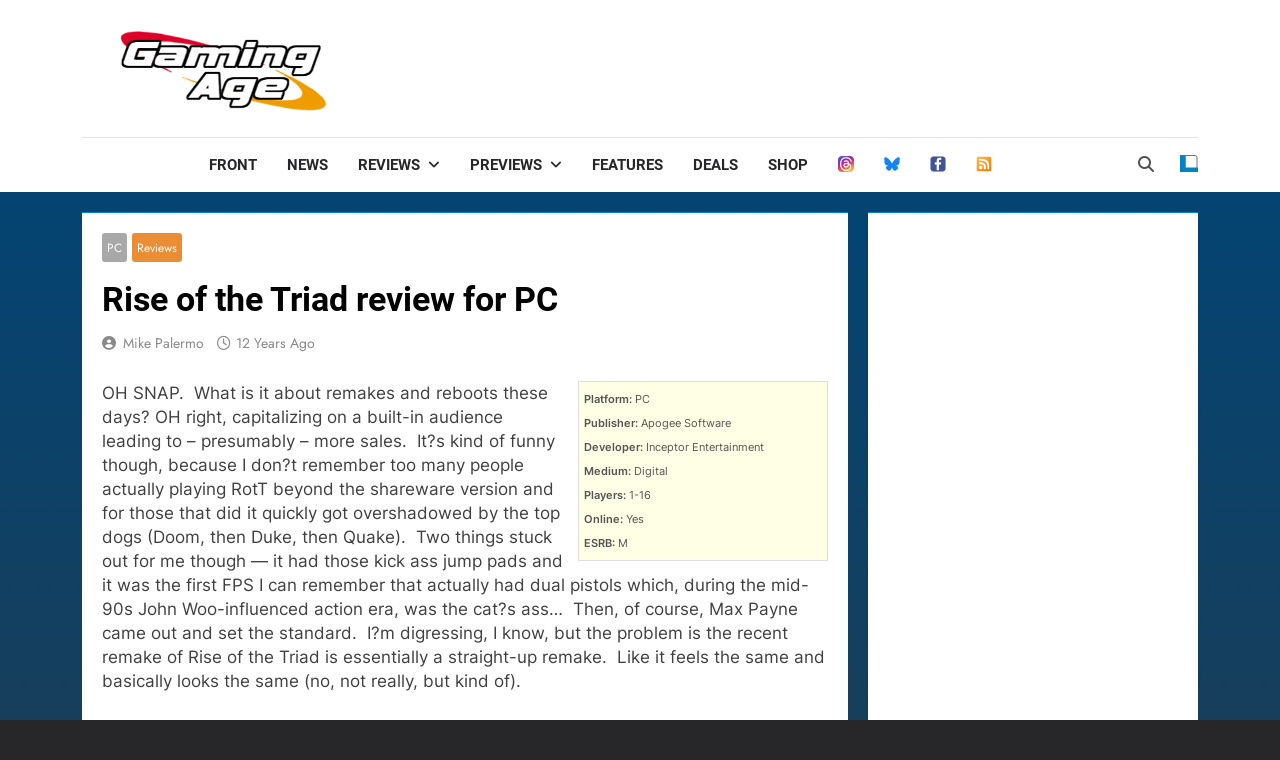

--- FILE ---
content_type: text/html; charset=utf-8
request_url: https://www.google.com/recaptcha/api2/aframe
body_size: 267
content:
<!DOCTYPE HTML><html><head><meta http-equiv="content-type" content="text/html; charset=UTF-8"></head><body><script nonce="X-Lyu5E-u0ld1mAK5ZFqQg">/** Anti-fraud and anti-abuse applications only. See google.com/recaptcha */ try{var clients={'sodar':'https://pagead2.googlesyndication.com/pagead/sodar?'};window.addEventListener("message",function(a){try{if(a.source===window.parent){var b=JSON.parse(a.data);var c=clients[b['id']];if(c){var d=document.createElement('img');d.src=c+b['params']+'&rc='+(localStorage.getItem("rc::a")?sessionStorage.getItem("rc::b"):"");window.document.body.appendChild(d);sessionStorage.setItem("rc::e",parseInt(sessionStorage.getItem("rc::e")||0)+1);localStorage.setItem("rc::h",'1769168052872');}}}catch(b){}});window.parent.postMessage("_grecaptcha_ready", "*");}catch(b){}</script></body></html>